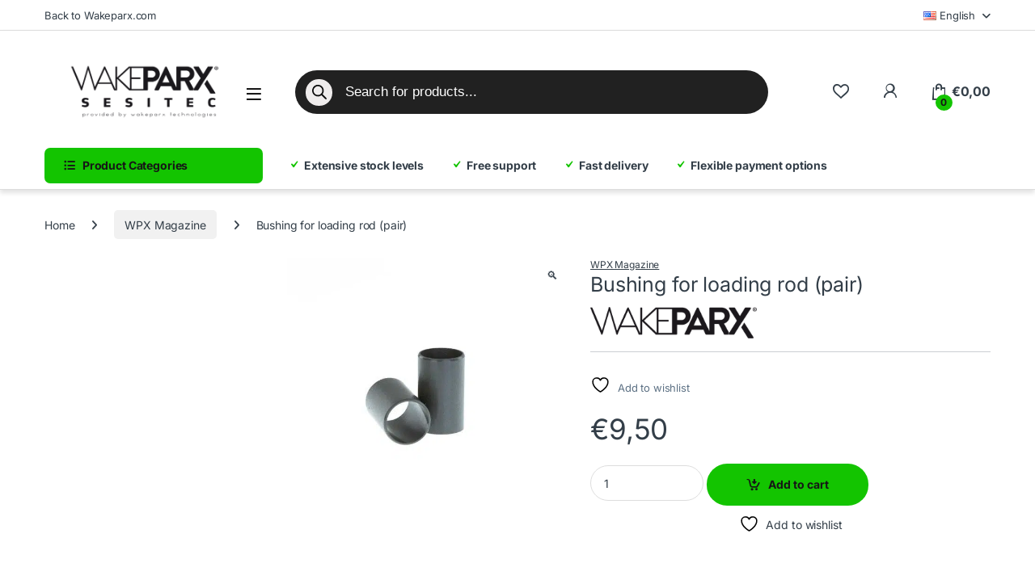

--- FILE ---
content_type: application/javascript
request_url: https://shop.wakeparx.com/wp-content/themes/Electro%20Child/js/custom.js
body_size: 1574
content:
document.addEventListener('DOMContentLoaded', function() {
    const switcherLinks = document.querySelectorAll('#menu-languageswitcher a[title]');
    switcherLinks.forEach(function(link) {
        link.removeAttribute('title');
    });
});


document.addEventListener('DOMContentLoaded', function() {

  let htmlLang = document.documentElement.lang;
  let lang = htmlLang.startsWith('de') ? 'de' : 'en';

  const labels = {
    'en': {
      owlDot: 'More products',
      menuButton: 'Open menu',
      wishlist: 'To my wishlist',
      sliderPrev: 'Arrow back',
      sliderNext: 'Arrow forward',
      myAccount: 'To My Account',
      cart: 'Cart',
      search: 'Search',
      facebook: 'Facebook',
      linkedin: 'LinkedIn',
      instagram: 'Instagram'
    },
    'de': {
      owlDot: 'Weitere Produkte',
      menuButton: 'Menü öffnen',
      wishlist: 'Zur Wunschliste',
      sliderPrev: 'Pfeil zurück',
      sliderNext: 'Pfeil vorwärts',
      myAccount: 'Zu meinem Konto',
      cart: 'Warenkorb',
      search: 'Suche',
      facebook: 'Facebook',
      linkedin: 'LinkedIn',
      instagram: 'Instagram'
    }
  };

  function setOwlDotLabels() {
    document.querySelectorAll('.owl-dot').forEach(b => {
      if (!b.hasAttribute('aria-label')) {
        b.setAttribute('aria-label', labels[lang].owlDot);
      }
    });
  }
  setOwlDotLabels();
  new MutationObserver(setOwlDotLabels).observe(document.body, { childList: true, subtree: true });

  function setMenuButtonLabels() {
    document.querySelectorAll('.navbar-toggler, .navbar-toggle-hamburger').forEach(b => {
      if (!b.hasAttribute('aria-label')) {
        b.setAttribute('aria-label', labels[lang].menuButton);
      }
    });
  }
  setMenuButtonLabels();
  new MutationObserver(setMenuButtonLabels).observe(document.body, { childList: true, subtree: true });

  function setSliderLabels() {
    document.querySelectorAll('.owl-nav a.slider-prev').forEach(link => {
      if (!link.hasAttribute('aria-label')) {
        link.setAttribute('aria-label', labels[lang].sliderPrev);
      }
    });
    document.querySelectorAll('.owl-nav a.slider-next').forEach(link => {
      if (!link.hasAttribute('aria-label')) {
        link.setAttribute('aria-label', labels[lang].sliderNext);
      }
    });
  }
  setSliderLabels();
  new MutationObserver(setSliderLabels).observe(document.body, { childList: true, subtree: true });

  function setHeaderIconLabels() {
    document.querySelectorAll('.header-icon a').forEach(link => {
      if (!link.hasAttribute('aria-label')) {
        const bsTitle = link.parentElement.getAttribute('data-bs-title');
        if (bsTitle === 'Wishlist') {
          link.setAttribute('aria-label', labels[lang].wishlist);
        } else if (bsTitle === 'My Account') {
          link.setAttribute('aria-label', labels[lang].myAccount);
        } else if (bsTitle === 'Cart') {
          link.setAttribute('aria-label', labels[lang].cart);
        }
      }
    });
  }
  setHeaderIconLabels();
  new MutationObserver(setHeaderIconLabels).observe(document.body, { childList: true, subtree: true });

  function setHandheldHeaderLabels() {
    document.querySelectorAll('.handheld-header-links li').forEach(li => {
      const link = li.querySelector('a');
      if (link && !link.hasAttribute('aria-label')) {
        if (li.classList.contains('search')) {
          link.setAttribute('aria-label', labels[lang].search);
        } else if (li.classList.contains('my-account')) {
          link.setAttribute('aria-label', labels[lang].myAccount);
        } else if (li.classList.contains('cart')) {
          link.setAttribute('aria-label', labels[lang].cart);
        }
      }
    });
  }
  setHandheldHeaderLabels();
  new MutationObserver(setHandheldHeaderLabels).observe(document.body, { childList: true, subtree: true });

  function setFooterSocialLabels() {
    document.querySelectorAll('.footer-social-icons ul li a').forEach(link => {
      if (!link.hasAttribute('aria-label')) {
        if (link.classList.contains('fa-facebook')) {
          link.setAttribute('aria-label', labels[lang].facebook);
        } else if (link.classList.contains('fa-linkedin')) {
          link.setAttribute('aria-label', labels[lang].linkedin);
        } else if (link.classList.contains('fa-instagram')) {
          link.setAttribute('aria-label', labels[lang].instagram);
        }
      }
    });
  }
  setFooterSocialLabels();
  new MutationObserver(setFooterSocialLabels).observe(document.body, { childList: true, subtree: true });

});

document.addEventListener('DOMContentLoaded', function() {
    const sliderContainer = document.querySelector('.home-v1-slider');

    if (!sliderContainer) return;

    // Funktion: Fokus auf alle interaktiven Elemente setzen
    function makeFocusable() {
        // Pfeile
        const arrows = sliderContainer.querySelectorAll('sr7-arrow');
        arrows.forEach(el => el.setAttribute('tabindex', '0'));

        // Bullets
        const bullets = sliderContainer.querySelectorAll('sr7-bullets button');
        bullets.forEach(el => el.setAttribute('tabindex', '0'));

        // Buttons innerhalb der Slides
        const slideButtons = sliderContainer.querySelectorAll('sr7-slide a');
        slideButtons.forEach(el => el.setAttribute('tabindex', '0'));

        console.log('Fokus gesetzt:', arrows.length + bullets.length + slideButtons.length);
    }

    // Event: Pfeiltastensteuerung für Slider
    function addKeyboardNavigation() {
        const content = sliderContainer.querySelector('sr7-content');
        if (!content) return;

        content.setAttribute('tabindex', '0'); // Fokusbar machen

        content.addEventListener('keydown', function(e) {
            switch (e.key) {
                case 'ArrowLeft':
                    arrows.forEach(a => {
                        if(a.classList.contains('sr7-leftarrow')) a.click();
                    });
                    e.preventDefault();
                    break;
                case 'ArrowRight':
                    arrows.forEach(a => {
                        if(a.classList.contains('sr7-rightarrow')) a.click();
                    });
                    e.preventDefault();
                    break;
                case 'Home':
                    bullets[0]?.click();
                    e.preventDefault();
                    break;
                case 'End':
                    bullets[bullets.length - 1]?.click();
                    e.preventDefault();
                    break;
            }
        });
    }

    // Funktion: Autoplay pausieren bei Hover oder Fokus
    function addAutoplayPause() {
        const content = sliderContainer.querySelector('sr7-content');

        content.addEventListener('mouseenter', () => sliderContainer.revpause?.());
        content.addEventListener('mouseleave', () => sliderContainer.revresume?.());
        content.addEventListener('focusin', () => sliderContainer.revpause?.());
        content.addEventListener('focusout', () => sliderContainer.revresume?.());
    }

    // ARIA-Attribute für Slides setzen
    function updateAria() {
        const slides = sliderContainer.querySelectorAll('sr7-slide');
        slides.forEach((slide, index) => {
            if(slide.style.display !== 'none') {
                slide.setAttribute('aria-hidden', 'false');
            } else {
                slide.setAttribute('aria-hidden', 'true');
            }
        });
    }

    // Initialisierung
    function initSliderAccessibility() {
        makeFocusable();
        addKeyboardNavigation();
        addAutoplayPause();
        updateAria();

        // ARIA-Update bei Slide-Änderung (Revolution Slider Event)
        sliderContainer.addEventListener('revolution.slide.onchange', updateAria);
    }

    // Eventuell dynamisches Laden abwarten
    setTimeout(initSliderAccessibility, 500);
});